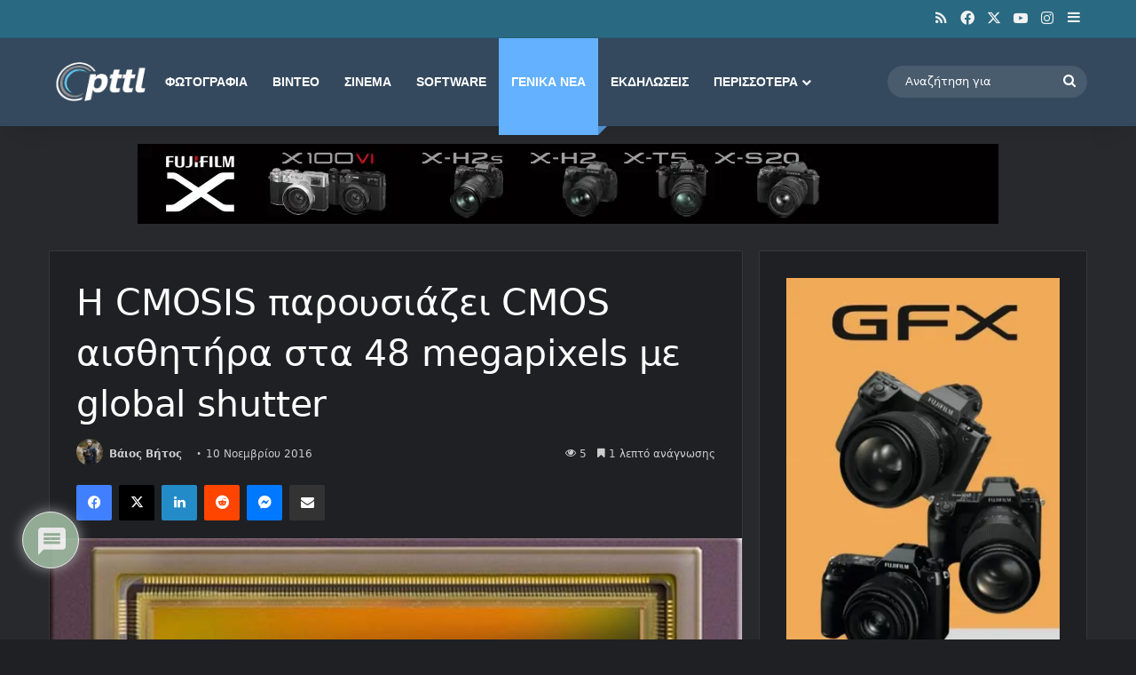

--- FILE ---
content_type: text/html; charset=utf-8
request_url: https://www.google.com/recaptcha/api2/aframe
body_size: 266
content:
<!DOCTYPE HTML><html><head><meta http-equiv="content-type" content="text/html; charset=UTF-8"></head><body><script nonce="Q_VzF7NuRogJ9Jfb3hmadQ">/** Anti-fraud and anti-abuse applications only. See google.com/recaptcha */ try{var clients={'sodar':'https://pagead2.googlesyndication.com/pagead/sodar?'};window.addEventListener("message",function(a){try{if(a.source===window.parent){var b=JSON.parse(a.data);var c=clients[b['id']];if(c){var d=document.createElement('img');d.src=c+b['params']+'&rc='+(localStorage.getItem("rc::a")?sessionStorage.getItem("rc::b"):"");window.document.body.appendChild(d);sessionStorage.setItem("rc::e",parseInt(sessionStorage.getItem("rc::e")||0)+1);localStorage.setItem("rc::h",'1769545040769');}}}catch(b){}});window.parent.postMessage("_grecaptcha_ready", "*");}catch(b){}</script></body></html>

--- FILE ---
content_type: application/javascript; charset=utf-8
request_url: https://fundingchoicesmessages.google.com/f/AGSKWxVD15rin-J0TV4xJpf1BXJGYmFobn97Mbi8KrRAWT50SrbP8lvAVBtaL3iK9BfxMHOjj9RdTXukIU85eW8jxuUGuQB7fDDhzqaYNaAdJxW0MTYcuWq9bfI3P6gXM7DS1HupbtYGhJ2CSmdmQwm1OUkiqC9KXQSa0FY0LEgYL9bD4PW1IqIjElj_5iAq/_-popexit..org/ads_/abDetector.js-ads.swf/adpop.
body_size: -1285
content:
window['3ea4a615-839f-49ff-bc4a-7e91333b1e2b'] = true;